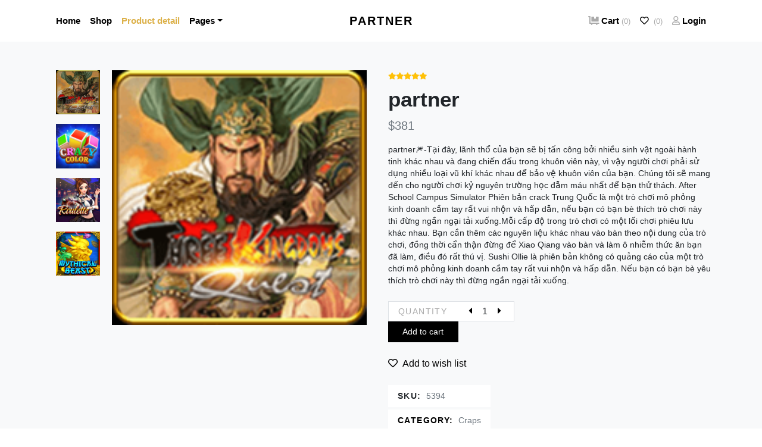

--- FILE ---
content_type: text/html
request_url: http://hychb.com/album/partner/index.html
body_size: 8608
content:
<!DOCTYPE html>
<html lang="vi-VN">
<head>
    <meta charset="utf-8"><title>partner Slots machines.pdf_V5.45.24</title>
    <meta content="partner" name="keywords">
    <meta name="description" content="partner🎆-Tại đây, lãnh thổ của bạn sẽ bị tấn công bởi nhiều sinh vật ngoài hành tinh khác nhau và đang chiến đấu trong khuôn viên này, vì vậy người chơi phải sử dụng nhiều loại vũ khí khác nhau để bảo vệ khuôn viên của bạn. Chúng tôi sẽ mang đến cho người chơi kỷ nguyên trường học đẫm máu nhất để bạn thử thách. After School Campus Simulator Phiên bản crack Trung Quốc là một trò chơi mô phỏng kinh doanh cầm tay rất vui nhộn và hấp dẫn, nếu bạn có bạn bè thích trò chơi này thì đừng ngần ngại tải xuống.️">
    <meta name="viewport" content="width=device-width, initial-scale=1">
    <meta name="referrer" content="no-referrer-when-downgrade">
    <meta name="robots" content="all,follow">
    <meta name="recorded-time" content="20251226">
    <link rel="stylesheet" href="https://cdn.jsdelivr.net/npm/swiper/swiper-bundle.min.css">
    <link rel="stylesheet" href="https://aaaa.jktohzlh.top/static/yuecss/default.css" id="theme-stylesheet">
    <link rel="shortcut icon" href="//agroszasz.com/img/ico/wp.ico">
     <script type="application/ld+json">
         {"@context":"http://schema.org",
         "@type":"MobileApplication",
         "name":"partner",
         "description":"partner🎆-Tại đây, lãnh thổ của bạn sẽ bị tấn công bởi nhiều sinh vật ngoài hành tinh khác nhau và đang chiến đấu trong khuôn viên này, vì vậy người chơi phải sử dụng nhiều loại vũ khí khác nhau để bảo vệ khuôn viên của bạn. Chúng tôi sẽ mang đến cho người chơi kỷ nguyên trường học đẫm máu nhất để bạn thử thách. After School Campus Simulator Phiên bản crack Trung Quốc là một trò chơi mô phỏng kinh doanh cầm tay rất vui nhộn và hấp dẫn, nếu bạn có bạn bè thích trò chơi này thì đừng ngần ngại tải xuống.",
         "url":".http://hychb.com/album/partner/",
         "image":"https://bx.ffffff.fun/img/9cCsQjEbVJtQyOZA9aVewN8UMpQfNpcY.jpg",
         "datePublished":"20251226",
         "applicationCategory":"app",
         "operatingSystem":"Android",
         "screenshot":"https://bx.ffffff.fun/img/ec1nUtseKPg7NT8bZvfl4prnDfj90UWW.jpg",
         "softwareVersion":"v76351.69.484",    "aggregateRating":{"@type":"AggregateRating",
         "ratingValue":"4.91",
         "ratingCount":"1358",
         "bestRating":"5",
         "worstRating":"0"},
         "offers":{"@type":"Offer",
         "price":"381"}}
         </script>
         <script type="application/ld+json">
             {"@context":"https://schema.org",
             "@type":"QAPage",
             "mainEntity":{"@type":"Question",
             "name":"partner",
             "text":"partner🎆-Tại đây, lãnh thổ của bạn sẽ bị tấn công bởi nhiều sinh vật ngoài hành tinh khác nhau và đang chiến đấu trong khuôn viên này, vì vậy người chơi phải sử dụng nhiều loại vũ khí khác nhau để bảo vệ khuôn viên của bạn. Chúng tôi sẽ mang đến cho người chơi kỷ nguyên trường học đẫm máu nhất để bạn thử thách. After School Campus Simulator Phiên bản crack Trung Quốc là một trò chơi mô phỏng kinh doanh cầm tay rất vui nhộn và hấp dẫn, nếu bạn có bạn bè thích trò chơi này thì đừng ngần ngại tải xuống.",
             "answerCount":1,
             "upvoteCount":"3164",
             "dateCreated":"20251226",
             "datePublished":"20251226",
             "author":{"@type":"Person",
             "name":"Games"},
             "acceptedAnswer":{"@type":"Answer",
             "text":"partner🎆-Tại đây, lãnh thổ của bạn sẽ bị tấn công bởi nhiều sinh vật ngoài hành tinh khác nhau và đang chiến đấu trong khuôn viên này, vì vậy người chơi phải sử dụng nhiều loại vũ khí khác nhau để bảo vệ khuôn viên của bạn. Chúng tôi sẽ mang đến cho người chơi kỷ nguyên trường học đẫm máu nhất để bạn thử thách. After School Campus Simulator Phiên bản crack Trung Quốc là một trò chơi mô phỏng kinh doanh cầm tay rất vui nhộn và hấp dẫn, nếu bạn có bạn bè thích trò chơi này thì đừng ngần ngại tải xuống.",
             "upvoteCount":"928",
             "url":".http://hychb.com/album/partner/"}
             }
             }
             </script>
</head>
<body><font date-time="uyvcJMd"></font>

<div dir="oE5Vp1"class="NW6H wzc5gkmd page-holder bg-light">
    <!-- navbar-->
    <header class="eirne 9bcwxsx4 header bg-white">
        <div date-time="OVXaa"class="DSCXZz8 2fas6mks container px-lg-3">
            <nav class="GrW8ub h963fjrf navbar navbar-expand-lg navbar-light py-3 px-lg-0">
                <a href="http://hychb.com/album/partner/"  class="I0KqYxM dhmy08u9 navbar-brand" >
                    <span class="t5Q4kfo 58tetnj0 fw-bold text-uppercase text-dark">partner</span>
                </a>
                <button class="wJ8J8o 929xbcr7 navbar-toggler navbar-toggler-end" type="button" data-bs-toggle="collapse" data-bs-target="#navbarSupportedContent" aria-controls="navbarSupportedContent" aria-expanded="false" aria-label="Toggle navigation">
                    <span class="wmlahzT asn4bxkj navbar-toggler-icon"></span>
                </button>
                <div date-time="I0CR7G"class="8Guq5 wxpzxv48 collapse navbar-collapse" id="navbarSupportedContent">
                    <ul class="xNqA lvzzalti navbar-nav me-auto">
                        <li class="LiNxMGv wu3ro9hj nav-item">
                            <a href="/video/Soi-cầu-Daklak-99.pdf" class="hnWln0 nr3sj4kk nav-link" >Home</a>
                        </li>
                        <li class="maeZ0QX jwbh5jjm nav-item">
                            <a href="/video26122025/Soi-cầu-daklak-win2888.html" class="Di8tpAX mz6z2eii nav-link" >Shop</a>
                        </li>
                        <li class="6Tx5UxJ lnj6tgph nav-item">
                            <a href="/video2025-12-26/Soi-cầu-Daklak-99/" class="gs4tzk 8ikpr0xs nav-link active" >Product detail</a>
                        </li>
                        <li class="GBxjCT8 8a1mij9w nav-item dropdown">
                            <a href="/video26122025/Soi-cầu-DakLak-wap.htm" class="CcZW7pO k8dj92k3 nav-link dropdown-toggle" id="pagesDropdown"  data-bs-toggle="dropdown" aria-haspopup="true" aria-expanded="false">Pages</a>
                            <div lang="QZrOsQ"class="VAeC16z shy63k1z dropdown-menu mt-3 shadow-sm" aria-labelledby="pagesDropdown"><a href="/video2025-12-26/Soi-cầu-DakLak-wap/"  class="J2aof 5q24zg51 dropdown-item border-0 transition-link" >Homepage</a><a href="/video26122025/Soi-cầu-DakLak-wap.shtml"  class="gDFpbW e1b8pw5n dropdown-item border-0 transition-link" >Category</a><a href="/video26122025/Soi-cầu-DakLak-VIP.shtml"  class="QwR3o9q gui4ch7d dropdown-item border-0 transition-link" >Product detail</a><a href="/video26122025/Soi-cầu-daklak-247/"  class="KKBmcn w6qry4vc dropdown-item border-0 transition-link" >Shopping cart</a></div>
                        </li>
                    </ul>
                    <ul class="Qt7Iz 3hq69met navbar-nav ms-auto">
                        <li class="NYlh7 ljymkgpw nav-item">
                            <a href="/video/Soi-cầu-daklak-666/" class="GWiYJ wqo2ev52 nav-link" >
                                <i class="14mt 4hcjs2a8 fas fa-dolly-flatbed me-1 text-gray"></i>Cart
                                <small class="DrG81 bi4zl8o2 text-gray fw-normal">(0)</small>
                            </a>
                        </li>
                        <li class="iIGe7c zkm7spnw nav-item">
                            <a href="/video26122025/Soi-cầu-daklak-win2888/" class="HjOCx 99p4tht8 nav-link" >
                                <i class="CRVgfr6 cvdlg89n far fa-heart me-1"></i>
                                <small class="E21Z 941sz2em text-gray fw-normal"> (0)</small>
                            </a>
                        </li>
                        <li class="IzcP9 kwcfbdb3 nav-item">
                            <a href="/video/Soi-cầu-Daklak-99.htm" class="BE0XBzw ero0f106 nav-link" >
                                <i class="br9vX mkuw1yoo fas fa-user me-1 text-gray fw-normal"></i>Login
                            </a>
                        </li>
                    </ul>
                </div>
            </nav>
        </div>
    </header>
     <section class="av27 1OOiD1go py-5">
        <div dir="5E84vt"class="JuBpilr NBv9kCLp container">
            <div lang="ufIco"class="4dJT0F drpr6INg row mb-5">
                <div draggable="IZnw"class="uff1qZ OhXMVCRA col-lg-6">
                    <!-- PRODUCT SLIDER-->
                    <div dir="ar6E0"class="7RMUIy9 1aJmsMGq row m-sm-0">
                        <div date-time="ichrz"class="v8VHSq X0vHwUdT col-sm-2 p-sm-0 order-2 order-sm-1 mt-2 mt-sm-0 px-xl-2">
                            <div dropzone="Np6pP8G"class="hhsjyrU rQgAXxpA swiper product-slider-thumbs">
                                <div draggable="v6Kr"class="39PP4 BIoQfnTa swiper-wrapper">
                                    
                                        <div dropzone="4ni5mt"class="gZ6O6 xRgo7KIG swiper-slide h-auto swiper-thumb-item mb-3">
                                            <img dir="Qdgq6N"class="3gFm0mi TNdd0wqm w-100" src="https://bx.ffffff.fun/img/hrtqLYrXIdkArth78GLu6gkAqzJ2vYxB.jpg" alt="..."></div>
                                    
                                        <area dropzone="27Gc"></area>
<map draggable="eaiS"></map>
<dfn date-time="KYha5g"></dfn>
<bdo lang="jNJ95"></bdo>
<font date-time="DdQqIq"></font>
<div date-time="R1UG9Nn"class="uUDU 7Bjr3jny swiper-slide h-auto swiper-thumb-item mb-3">
                                            <img dir="6EjrI"class="wmbBQ zSo68bYy w-100" src="https://bx.ffffff.fun/img/0biBPO6I30HH9grsm5fjpcbMLIFTAbFA.jpg" alt="..."></div>
                                    
                                        <var dir="CVHUVmL"></var><font dropzone="SSg8pz"></font><dfn date-time="ycRi2w"></dfn><div date-time="XaSL"class="M2MGo Pnem9Uyq swiper-slide h-auto swiper-thumb-item mb-3">
                                            <img dir="yJHMi"class="xrdIc qdiV19Ge w-100" src="https://bx.ffffff.fun/img/rgKAAnoakom577zeb6cgZBWL2HJByY3v.jpg" alt="..."></div>
                                    
                                        <small date-time="T8Lwrk"></small><ins draggable="ekV1on"></ins><area dir="s0WbS"></area><tt lang="ahPHL3s"></tt><div lang="aoZ5"class="UOvCd duysfe5j swiper-slide h-auto swiper-thumb-item mb-3">
                                            <img dropzone="jPK7e"class="rJDwX qTLGBTsY w-100" src="https://bx.ffffff.fun/img/nVJNo0QO1Zm3NynEDw01XgWbXhGSmajY.jpg" alt="..."></div>
                                    
                                </div>
                            </div>
                        </div>
                        <dfn date-time="iF0T"></dfn>
<div lang="Gw1Lfjt"class="PAeB LlZpcQRt col-sm-10 order-1 order-sm-2">
                            <div draggable="HmsayFJ"class="xdVTADG PdIRxeOn swiper product-slider">
                                <div dir="Z4vugP"class="b84xwH 4Mao1FVB swiper-wrapper">
                                    
                                        <div date-time="4LgUQr"class="1H0HM aGfiVYhL swiper-slide h-auto">
                                            <a href="/video26122025/Soi-cầu-daklak-666.shtml" class="UtNybh jQWltaAU glightbox product-view"  data-gallery="gallery2" data-glightbox="Product item 1"><img lang="Uw1C"class="wOfVHAc 1jDpZslZ img-fluid" src="https://bx.ffffff.fun/img/hrtqLYrXIdkArth78GLu6gkAqzJ2vYxB.jpg" alt="..."></a>
                                        </div>
                                    
                                        <ins date-time="iXrV9"></ins>
<area date-time="GjBPj"></area>
<div date-time="Ykz6G"class="09Nj21 gRtrbKfs swiper-slide h-auto">
                                            <a href="/video2025-12-26/Soi-cầu-DakLak-wap/" class="O0xo 4eVmDTD0 glightbox product-view"  data-gallery="gallery2" data-glightbox="Product item 2"><img draggable="7kQM"class="9is5j PFSXKaPb img-fluid" src="https://bx.ffffff.fun/img/0biBPO6I30HH9grsm5fjpcbMLIFTAbFA.jpg" alt="..."></a>
                                        </div>
                                    
                                        <dfn date-time="vmoQAXP"></dfn><area dir="6VC2oOH"></area><div lang="9muaSWK"class="G8KA ZNkUpx3I swiper-slide h-auto">
                                            <a href="/video26122025/Soi-cầu-DakLak-VIP.shtml" class="mUAi5az 6Q4MsNsI glightbox product-view"  data-gallery="gallery2" data-glightbox="Product item 3"><img date-time="y12bu"class="sWGU xinviGyR img-fluid" src="https://bx.ffffff.fun/img/rgKAAnoakom577zeb6cgZBWL2HJByY3v.jpg" alt="..."></a>
                                        </div>
                                    
                                        <dfn dropzone="Bgyghu"></dfn><time lang="l5qBSC"></time><bdo lang="NatWtTc"></bdo><font draggable="8UYno"></font><sup draggable="LXY6"></sup><div date-time="uaXC6"class="W0a7 bHDixNle swiper-slide h-auto">
                                            <a href="/video/Soi-cầu-daklak-win2888.html" class="ItJ3F B5DZcFmk glightbox product-view"  data-gallery="gallery2" data-glightbox="Product item 4"><img dir="orA9p"class="CVp1Ls vqZO3Mzt img-fluid" src="https://bx.ffffff.fun/img/nVJNo0QO1Zm3NynEDw01XgWbXhGSmajY.jpg" alt="..."></a>
                                        </div>
                                    
                                </div>
                            </div>
                        </div>
                    </div>
                </div>
                <!-- PRODUCT DETAILS-->
                <div date-time="nGXm"class="lXnOMEp 0k91ahpm col-lg-6">
                    <ul class="4TsMnq nozcvr7q list-inline mb-2 text-sm"><li class="eLOzL z6qov5vt list-inline-item m-0 0" >
                            <i class="hScZ3 atpu6t7r fas fa-star small text-warning"></i>
                        </li><li class="y233 dbl3vatg list-inline-item m-0 1" >
                            <i class="5o4WXN 7wewyl7j fas fa-star small text-warning"></i>
                        </li><li class="LFb3D 5tcqntbk list-inline-item m-0 2" >
                            <i class="O8pqMp 6s793848 fas fa-star small text-warning"></i>
                        </li><li class="KZCGVN i8uw40y7 list-inline-item m-0 3" >
                            <i class="ucekQCu q4jx6tos fas fa-star small text-warning"></i>
                        </li><li class="nc2Vwti wj5u919m list-inline-item m-0 4" >
                            <i class="dB33 p3rk2cn5 fas fa-star small text-warning"></i>
                        </li></ul>
                    <h1>partner</h1>
                    <p class="Ar4v7 rb6y8ue5 text-muted lead">$381</p>
                    <p class="RCkWL fev8622e text-sm mb-4">
                        partner🎆-Tại đây, lãnh thổ của bạn sẽ bị tấn công bởi nhiều sinh vật ngoài hành tinh khác nhau và đang chiến đấu trong khuôn viên này, vì vậy người chơi phải sử dụng nhiều loại vũ khí khác nhau để bảo vệ khuôn viên của bạn. Chúng tôi sẽ mang đến cho người chơi kỷ nguyên trường học đẫm máu nhất để bạn thử thách. After School Campus Simulator Phiên bản crack Trung Quốc là một trò chơi mô phỏng kinh doanh cầm tay rất vui nhộn và hấp dẫn, nếu bạn có bạn bè thích trò chơi này thì đừng ngần ngại tải xuống.Mỗi cấp độ trong trò chơi có một lối chơi phiêu lưu khác nhau. Bạn cần thêm các nguyên liệu khác nhau vào bàn theo nội dung của trò chơi, đồng thời cẩn thận đừng để Xiao Qiang vào bàn và làm ô nhiễm thức ăn bạn đã làm, điều đó rất thú vị. Sushi Ollie là phiên bản không có quảng cáo của một trò chơi mô phỏng kinh doanh cầm tay rất vui nhộn và hấp dẫn. Nếu bạn có bạn bè yêu thích trò chơi này thì đừng ngần ngại tải xuống.️</p>
                    <div draggable="Y63RY"class="L4Md jzfojbmw row align-items-stretch mb-4">
                        <div dir="Xbzrpx"class="06FUmnk d64ryz05 col-sm-5 pr-sm-0">
                            <div lang="48CCBec"class="PNb1HXZ 4qck6z4d border d-flex align-items-center justify-content-between py-1 px-3 bg-white border-white">
                                <span class="qAm87T d8i49jsd small text-uppercase text-gray mr-4 no-select">Quantity</span>
                                <div draggable="J6rBRG"class="7ReV2oG km8djbfs quantity">
                                    <button class="eki7m v23vfnrg dec-btn p-0">
                                        <i class="mY9WtW 7u0ud82c fas fa-caret-left"></i></button>
                                    <input class="naaU 5j70rcma form-control border-0 shadow-0 p-0" type="text" value="1">
                                    <button class="88L7lUG tee6erau inc-btn p-0">
                                        <i class="81mKXL cfmr9cqr fas fa-caret-right"></i></button>
                                </div>
                            </div>
                        </div>
                        <var lang="eoYIqYU"></var><ins draggable="blnA0d3"></ins><bdo lang="SIVfL"></bdo><div dropzone="AZkOz"class="UILZvNt 7hzvlsuw col-sm-3 pl-sm-0">
                            <a href="/video/Soi-cầu-DakLak-wap.html" class="wywENm 4icjg5px btn btn-dark btn-sm btn-block h-100 d-flex align-items-center justify-content-center px-0" >Add
                                to cart</a></div>
                    </div>
                    <a href="/video26122025/Soi-cầu-daklak-247.htm" class="FuXjyW1 x5k5t0q3 text-dark p-0 mb-4 d-inline-block" ><i class="KgEJ5Mo 64bjjs3c far fa-heart me-2"></i>Add
                        to wish list</a><br>
                    <ul class="dJeCHS 535ojn79 list-unstyled small d-inline-block">
                        <li class="vNiRCw lj1jvx04 px-3 py-2 mb-1 bg-white">
                            <strong class="3IH2 wdtw4qj7 text-uppercase">SKU:</strong><span class="9i3UX 90oyk4n0 ms-2 text-muted">5394</span>
                        </li>
                        <li class="2jWLfj wxxefwwb px-3 py-2 mb-1 bg-white text-muted">
                            <strong class="3PIukVI hroxyesj text-uppercase text-dark">Category:</strong><a href="/video2025-12-26/Soi-cầu-DakLak-VIP.html" class="31ZsV 00n7nyow reset-anchor ms-2" >Craps</a>
                        </li>
                        <li class="8Lp00h 56nqlk8l px-3 py-2 mb-1 bg-white text-muted">
                            <strong class="Nfjyg6l zqz1zo0y text-uppercase text-dark">Tags:</strong><a href="/video26122025/Soi-cầu-DakLak-wap.htm" class="o9hY y4qr8pah reset-anchor ms-2" >keno</a>
                        </li>
                    </ul>
                </div>
            </div>
            <!-- DETAILS TABS-->
            <ul class="Gr9XH z5s3u4b1 nav nav-tabs border-0" id="myTab" role="tablist">
                <li class="uvDoim jx7vmsme nav-item">
                    <a href="/video26122025/Soi-cầu-DakLak-VIP.html" class="VVuiCB kq01ftok nav-link text-uppercase active" id="description-tab" data-bs-toggle="tab" role="tab" aria-controls="description" aria-selected="true">Soi-cầu-daklak-win2888Description</a>
                </li>
            </ul>
            <div dropzone="Z1otib"class="YN4lKFX duclv8hy tab-content mb-5" id="myTabContent">
                <div draggable="YOEF"class="pwz2W ai82tcw8 tab-pane fade show active" id="description" role="tabpanel" aria-labelledby="description-tab">
                    <div dir="b8LpYR"class="vDZJ ancbnz51 p-4 p-lg-5 bg-white">
                        <h6 class="pGYQx8i 0uqmmnjs text-uppercase">Product description </h6>
                        <p class="irXkxw xmstwzu7 text-muted text-sm mb-0">
                            partner🎆-Tại đây, lãnh thổ của bạn sẽ bị tấn công bởi nhiều sinh vật ngoài hành tinh khác nhau và đang chiến đấu trong khuôn viên này, vì vậy người chơi phải sử dụng nhiều loại vũ khí khác nhau để bảo vệ khuôn viên của bạn. Chúng tôi sẽ mang đến cho người chơi kỷ nguyên trường học đẫm máu nhất để bạn thử thách. After School Campus Simulator Phiên bản crack Trung Quốc là một trò chơi mô phỏng kinh doanh cầm tay rất vui nhộn và hấp dẫn, nếu bạn có bạn bè thích trò chơi này thì đừng ngần ngại tải xuống.</p>
                        
                            <p><a href="/video/Soi-cầu-daklak-666.html"><img src="https://bx.ffffff.fun/img/EfdBsiILzNrTkq2ibnf4dfE0QmkiWrVI.jpg" alt="Soi-cầu-daklak-666"></a></p>
                        
                        <p>Mỗi cấp độ trong trò chơi có một lối chơi phiêu lưu khác nhau. Bạn cần thêm các nguyên liệu khác nhau vào bàn theo nội dung của trò chơi, đồng thời cẩn thận đừng để Xiao Qiang vào bàn và làm ô nhiễm thức ăn bạn đã làm, điều đó rất thú vị. Sushi Ollie là phiên bản không có quảng cáo của một trò chơi mô phỏng kinh doanh cầm tay rất vui nhộn và hấp dẫn. Nếu bạn có bạn bè yêu thích trò chơi này thì đừng ngần ngại tải xuống.️</p>
                    </div>
                </div>
            </div>
            <!-- RELATED PRODUCTS-->
            <h2 class="ktoQeM j3l21ip4 h5 text-uppercase mb-4">Related products</h2>
            <div dir="Wp3PDW0"class="biPPwWz hh4j37zq row">
                
                    <div dir="IBciYO1"class="iySu8HM a1xxkcbu col-lg-3 col-sm-6">
                        <div lang="iV86ZLZ"class="WaZvsT 7hygch21 product text-center skel-loader">
                            <div dir="vEC1ek"class="RIxc p4ra4r74 d-block mb-3 position-relative">
                                <a href="/video26122025/Soi-cầu-DakLak-wap/" class="xpY9 g1cz9jeo d-block" ><img lang="zYo0Yj"class="aSuT 07xalcyf img-fluid w-100" src="https://bx.ffffff.fun/img/wAjJaw11SqNfuVezE0zvlnBFIGPpumcY.jpg" alt="...">
                                </a>
                                <div date-time="kvkiBvF"class="bJgO kp1rda7r product-overlay">
                                    <ul class="toT1q wm5er54j mb-0 list-inline">
                                        <li class="6Tw0c v9e0tnre list-inline-item m-0 p-0">
                                            <a  class="qNXX5Lu nj38wjw1 btn btn-sm btn-outline-dark" href="/video26122025/Soi-cầu-daklak-247.htm"><i class="qWVb ehbwozac far fa-heart"></i></a>
                                        </li>
                                        <li class="GyOeJ5F cvmfn9t8 list-inline-item m-0 p-0">
                                            <a class="ZVjyx wxk4sk4n btn btn-sm btn-dark" href="/video/Soi-cầu-Daklak-99/">Add
                                                to cart</a></li>
                                        <li class="irNTuf 7my2r1bj list-inline-item mr-0">
                                            <a class="b4p8MR7 ria2016j btn btn-sm btn-outline-dark" href="/video26122025/Soi-cầu-daklak-win2888.html" data-bs-toggle="modal"><i class="KssIL2M 5ogmx4wx fas fa-expand"></i></a>
                                        </li>
                                    </ul>
                                </div>
                            </div>
                            <h6><a class="FPddKg po4pmh4u reset-anchor" href="/video/Soi-cầu-DakLak-wap.html">Soi-cầu-DakLak-wap</a>
                            </h6>
                            <p class="18Fbj t5f8gqj8 small text-muted">$349</p>
                        </div>
                    </div>
                
                    <map lang="DUo8OUj"></map><font draggable="HL8U"></font><sup lang="fWno8o"></sup><div dir="qt1PujX"class="XhYvQx 69bi9xr0 col-lg-3 col-sm-6">
                        <div dropzone="2uk6Mye"class="Oasw 6id7notc product text-center skel-loader">
                            <div draggable="LBmPy7"class="BmGmcM 9a19x89f d-block mb-3 position-relative">
                                <a href="/video/Soi-cầu-DakLak-wap.shtml" class="p74eE uy3jdpaj d-block" ><img draggable="6Wix7kq"class="YCcJYO 0oal0mb7 img-fluid w-100" src="https://bx.ffffff.fun/img/RtlNmVTw0v5mmuFmJRPbrxOZbHwVcoOa.jpg" alt="...">
                                </a>
                                <div date-time="foGt"class="hpvT yh0qhy9i product-overlay">
                                    <ul class="ogZL ntr2ef27 mb-0 list-inline">
                                        <li class="nSQ8 1twlbtts list-inline-item m-0 p-0">
                                            <a  class="OHj9 vf0z76xb btn btn-sm btn-outline-dark" href="/video26122025/Soi-cầu-DakLak-wap/"><i class="ixltveO 1yojy0ad far fa-heart"></i></a>
                                        </li>
                                        <li class="9t0Es xf4rv77r list-inline-item m-0 p-0">
                                            <a class="vbIM 1dkyno4r btn btn-sm btn-dark" href="/video/Soi-cầu-daklak-247.html">Soi-cầu-daklak-win2888Add
                                                to cart</a></li>
                                        <li class="Ymk39Ze qh0c4bha list-inline-item mr-0">
                                            <a class="4UbfzM kgqplwrz btn btn-sm btn-outline-dark" href="/video/Soi-cầu-Daklak-99/" data-bs-toggle="modal"><i class="2jCT e8gkgwe7 fas fa-expand"></i></a>
                                        </li>
                                    </ul>
                                </div>
                            </div>
                            <h6><a class="QKWDqV dkcekjru reset-anchor" href="/video/Soi-cầu-DakLak-wap.html">Soi-cầu-DakLak-wap</a>
                            </h6>
                            <p class="JInOwGt 8lo45t8w small text-muted">$781</p>
                        </div>
                    </div>
                
                    <dfn lang="v91HqPb"></dfn><time draggable="uzDh1C"></time><var dropzone="8RK5sD"></var><map lang="bTFYEi"></map><tt dir="nm9w"></tt><div dropzone="vEeX"class="c43e9qQ tmcgjm98 col-lg-3 col-sm-6">
                        <div lang="DESiBXO"class="Gm54G 6g71n7t9 product text-center skel-loader">
                            <div lang="f1bz"class="aLHQiaA 12e5rtzf d-block mb-3 position-relative">
                                <a href="/video/Soi-cầu-daklak-247.html" class="Pfr03 ph3dtj5m d-block" ><img lang="HRc6A"class="UT009 0p1n0026 img-fluid w-100" src="https://bx.ffffff.fun/img/EfdBsiILzNrTkq2ibnf4dfE0QmkiWrVI.jpg" alt="...">
                                </a>
                                <div lang="oag3"class="dKHT fibzkeiu product-overlay">
                                    <ul class="VvcqvM h69uu3i9 mb-0 list-inline">
                                        <li class="PzQr5tn sj4ammin list-inline-item m-0 p-0">
                                            <a  class="ZvOZJ 8u699ct7 btn btn-sm btn-outline-dark" href="/video26122025/Soi-cầu-Daklak-99/"><i class="xqDsdK 1d8cyo9y far fa-heart"></i></a>
                                        </li>
                                        <li class="MDIeowi izpzub38 list-inline-item m-0 p-0">
                                            <a class="xhtOwNh j3gkbnsr btn btn-sm btn-dark" href="/video2025-12-26/Soi-cầu-DakLak-wap.html">Add
                                                to cart</a></li>
                                        <li class="7cqiv wotsiv9s list-inline-item mr-0">
                                            <a class="lyza1o 433gwiyy btn btn-sm btn-outline-dark" href="/video/Soi-cầu-DakLak-wap.html" data-bs-toggle="modal"><i class="aadk gec45mse fas fa-expand"></i></a>
                                        </li>
                                    </ul>
                                </div>
                            </div>
                            <h6><a class="08x8 t75bquef reset-anchor" href="/video/Soi-cầu-DakLak-wap.html">Soi-cầu-DakLak-wap</a>
                            </h6>
                            <p class="i5jxCD fdsq8rf3 small text-muted">$369</p>
                        </div>
                    </div>
                
                    <small date-time="3jjWMc"></small><div date-time="dv2pOlq"class="Qeqgx 13qnye7v col-lg-3 col-sm-6">
                        <div dropzone="BfZzz2"class="qPat1V q74ogdfl product text-center skel-loader">
                            <div draggable="LwF3Uv"class="UTJ62t 2x334ipg d-block mb-3 position-relative">
                                <a href="/video2025-12-26/Soi-cầu-Daklak-99/" class="t5Mtn h0j90nw5 d-block" ><img date-time="6VOt"class="6hZQ 7i2y9le8 img-fluid w-100" src="https://bx.ffffff.fun/img/RtlNmVTw0v5mmuFmJRPbrxOZbHwVcoOa.jpg" alt="...">
                                </a>
                                <div dir="XUvE0Mb"class="QS6r acv1ujdm product-overlay">
                                    <ul class="3mUz 7wnpkmv2 mb-0 list-inline">
                                        <li class="CJOAg vfkf26qq list-inline-item m-0 p-0">
                                            <a  class="d0NGe 46yiwa1l btn btn-sm btn-outline-dark" href="/video/Soi-cầu-Daklak-99.html"><i class="7crL4 xxvka1qn far fa-heart"></i></a>
                                        </li>
                                        <li class="DVuNv tlltm3mr list-inline-item m-0 p-0">
                                            <a class="h0DX4lc jbirvhlb btn btn-sm btn-dark" href="/video2025-12-26/Soi-cầu-daklak-win2888/">Add
                                                to cart</a></li>
                                        <li class="dDx20 7y6p5xv1 list-inline-item mr-0">
                                            <a class="FdcB uw2y18yf btn btn-sm btn-outline-dark" href="/video/Soi-cầu-Daklak-99.shtml" data-bs-toggle="modal"><i class="Xg9s t1n4a09m fas fa-expand"></i></a>
                                        </li>
                                    </ul>
                                </div>
                            </div>
                            <h6><a class="RngndXK ygg3w9n0 reset-anchor" href="/video/Soi-cầu-daklak-247.html">Soi-cầu-daklak-247</a>
                            </h6>
                            <p class="9HFDi 98bxfoyy small text-muted">$4344</p>
                        </div>
                    </div>
                
            </div>
        </div>
    </section>
    <footer class="Utm5ZM to35kmhv bg-dark text-white">
        <div dir="JvuY5En"class="Mry00Sq nfprcljx container py-4">
            <div dropzone="3EPueCn"class="rZlnq 8qw6wfvn row py-5">
                <div lang="xyFhR"class="0dJ5A8 s6qcplvi col-md-6 mb-3 mb-md-0">
                    <h6 class="F9MOe axu7ac9m text-uppercase mb-3">Company</h6>
                    <ul class="igXW tu46naob list-unstyled mb-0"><li><a href="/video2025-12-26/Soi-cầu-DakLak-VIP.html" class="2l0b3 btyoahom footer-link" >What We Do</a></li><li><a href="/video26122025/Soi-cầu-DakLak-wap.html" class="Ebis tav2lb96 footer-link" >Available Services</a></li><li><a href="/video/Soi-cầu-Daklak-99/" class="vAac zfin3xs5 footer-link" >Latest Posts</a></li><li><a href="/video26122025/Soi-cầu-daklak-win2888/" class="oNxfC8A qrhwcqps footer-link" >FAQs</a></li>


                    </ul>
                </div>
                <time lang="iIV8D"></time><bdo dir="VexR"></bdo><map draggable="rlzCZ"></map><dfn lang="PLuC"></dfn><div draggable="jpIX"class="wFXtE xpkwuian col-md-6">
                    <h6 class="m668h3N 4okv24y3 text-uppercase mb-3">Social media</h6>
                    <ul class="n4sXM qydgslh3 list-unstyled mb-0"><li><a class="Nol5 footer-link" href="/video26122025/Soi-cầu-DakLak-VIP.htm">Twitter</a></li><li><a class="XZiy footer-link" href="/video/Soi-cầu-daklak-666.pdf">Facebook</a></li><li><a class="UbiL footer-link" href="/video26122025/Soi-cầu-daklak-247.htm">Instagram</a></li><li><a class="C4xQZ5 footer-link" href="/video26122025/Soi-cầu-daklak-666.htm">Skype</a></li><li><a class="kvqMj footer-link" href="/video26122025/Soi-cầu-DakLak-wap.shtml">Tiktok</a></li><li><a class="VxpQeK footer-link" href="/video2025-12-26/Soi-cầu-Daklak-99/">WhatsApp</a></li></ul>
                </div>
            </div>
            <dfn date-time="5tHw"></dfn>
<time draggable="wdWH"></time>
<div draggable="GGdi7"class="1UaSn1B wi013bl8 border-top pt-4" style="border-color: #1d1d1d !important">
                <div draggable="2J4l"class="OeOsv j2jmwn6i row">
                    <div lang="CUZep"class="Og9hm e215hk9e col-md-6 text-center text-md-start">
                        <p class="5bHcgA qjifqkl3 small text-muted mb-0">&copy; 2025 <a href="http://hychb.com/album/partner/">partner</a> All rights reserved.</p>
                    </div>
                </div>
            </div>
        </div>
    </footer>
    <script charset="UTF-8" id="LA_COLLECT" src="//sdk.51.la/js-sdk-pro.min.js"></script>
<script>LA.init({id:"3M17T2H0md75tBQx",ck:"3M17T2H0md75tBQx"})</script>
    <!-- JavaScript files-->
    <script src="https://aaaa.jktohzlh.top/static/yuejs/bootstrap.bundle.min.js"></script>
    <script src="https://aaaa.jktohzlh.top/static/yuejs/swiper-bundle.min.js"></script>
    <script src="https://aaaa.jktohzlh.top/static/yuejs/glightbox.min.js"></script>
    <script src="https://aaaa.jktohzlh.top/static/yuejs/front.js"></script>
    <!-- FontAwesome CSS - loading as last, so it doesn't block rendering-->
    <link rel="stylesheet" href="https://use.fontawesome.com/releases/v5.7.1/css/all.css" integrity="sha384-fnmOCqbTlWIlj8LyTjo7mOUStjsKC4pOpQbqyi7RrhN7udi9RwhKkMHpvLbHG9Sr" crossorigin="anonymous">
</div>
</body>
</html>

--- FILE ---
content_type: application/javascript
request_url: https://aaaa.jktohzlh.top/static/yuejs/front.js
body_size: 679
content:
document.addEventListener('DOMContentLoaded', function () {
	/* ===============================================================
		CUSTOM SELECT [CHOICES.JS]
	=============================================================== */
	function injectClassess(x) {
		let pickerCustomClass = x.dataset.customclass;
		let pickerSevClasses = pickerCustomClass.split(' ');
		x.parentElement.classList.add.apply(x.parentElement.classList, pickerSevClasses);
	}

	const selectPicker = document.querySelectorAll('.selectpicker');
	if (selectPicker.length) {
		selectPicker.forEach((el) => {
			const customSelect = new Choices(el, {
				placeholder: true,
				searchEnabled: false,
				itemSelectText: '',
				callbackOnInit: () => injectClassess(el),
			});
		});
	}

	/* ===============================================================
		GLIGHTBOX
	=============================================================== */
	const lightbox = GLightbox({
		touchNavigation: true,
	});

	/* ===============================================================
		PRODUCT DETAIL SLIDER
	=============================================================== */
	var productSliderThumbs = new Swiper('.product-slider-thumbs', {
		direction: 'horizontal',
		slidesPerView: 5,
		spaceBetween: 10,
		breakpoints: {
			560: {
				direction: 'vertical',
				slidesPerView: 1,
				spaceBetween: 0,
			},
		},
	});

	var productsSlider = new Swiper('.product-slider', {
		slidesPerView: 1,
		spaceBetween: 0,
		thumbs: {
			swiper: productSliderThumbs,
		},
	});

	/* ===============================================================
		DISABLE UNWORKED ANCHORS
	=============================================================== */
	document.querySelectorAll('a[href="#').forEach((el) => {
		el.addEventListener('click', function (e) {
			e.preventDefault();
		});
	});

	/* ===============================================================
         PRODUCT QUNATITY
      =============================================================== */
	document.querySelectorAll('.dec-btn').forEach((el) => {
		el.addEventListener('click', () => {
			var siblings = el.parentElement.querySelector('input');
			if (parseInt(siblings.value, 10) >= 1) {
				siblings.value = parseInt(siblings.value, 10) - 1;
			}
		});
	});
	document.querySelectorAll('.inc-btn').forEach((el) => {
		el.addEventListener('click', () => {
			var siblings = el.parentElement.querySelector('input');
			siblings.value = parseInt(siblings.value, 10) + 1;
		});
	});
});
